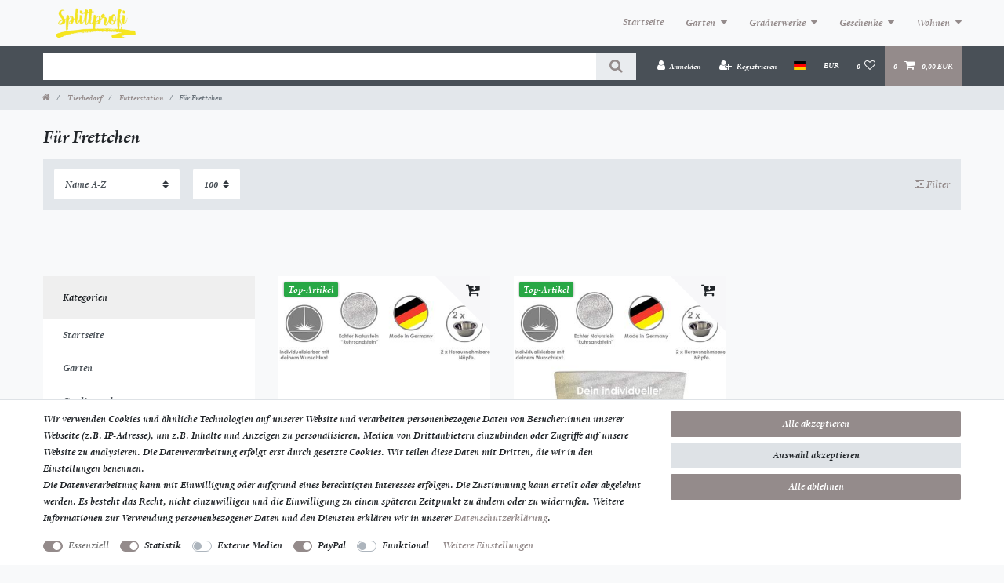

--- FILE ---
content_type: text/plain
request_url: https://www.google-analytics.com/j/collect?v=1&_v=j102&aip=1&a=995512243&t=pageview&_s=1&dl=https%3A%2F%2Fwww.splittprofi.de%2Ffutterstation-haustiere%2Ffutterstation%2Ffuer-frettchen&ul=en-us%40posix&dt=F%C3%BCr%20Frettchen%20%7C%20Splittprofi.de&sr=1280x720&vp=1280x720&_u=aGBAAEIRAAAAACAAI~&jid=687383571&gjid=2024921813&cid=1889838203.1768824891&tid=UA-135077681-1&_gid=308330249.1768824891&_r=1&_slc=1&z=1907376356
body_size: -405
content:
2,cG-8CKDH0VZ55,cG-NFLFS8FEV6,cUA-135077681-1,cUA-135077681-2